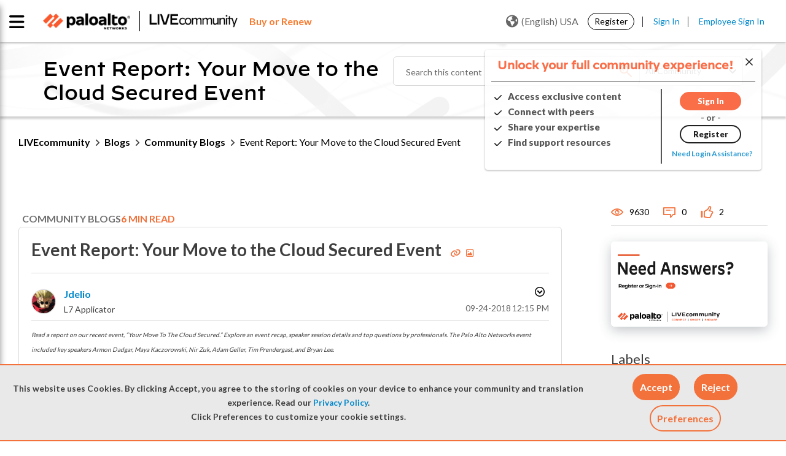

--- FILE ---
content_type: application/x-javascript;charset=utf-8
request_url: https://sstats.paloaltonetworks.com/id?d_visid_ver=5.5.0&d_fieldgroup=A&mcorgid=9A531C8B532965080A490D4D%40AdobeOrg&mid=22834256302433125294903360423719851500&ts=1762287243858
body_size: -32
content:
{"mid":"22834256302433125294903360423719851500"}